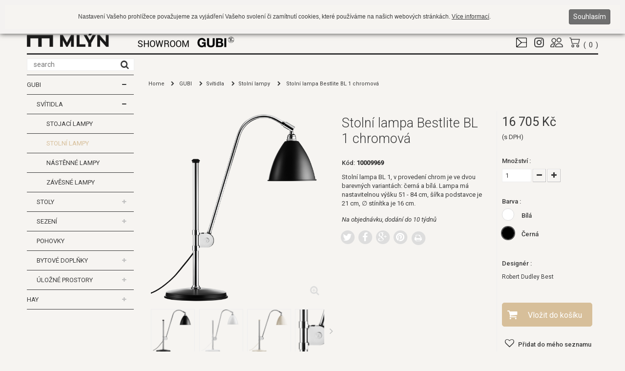

--- FILE ---
content_type: text/html; charset=utf-8
request_url: https://shop.uhelnymlyn.cz/cs/stolni-lampy/57-stolni-lampa-bestlite-bl-1-chromova.html
body_size: 14579
content:
<!DOCTYPE HTML>
<!--[if lt IE 7]> <html class="no-js lt-ie9 lt-ie8 lt-ie7" lang="cs-cz"><![endif]-->
<!--[if IE 7]><html class="no-js lt-ie9 lt-ie8 ie7" lang="cs-cz"><![endif]-->
<!--[if IE 8]><html class="no-js lt-ie9 ie8" lang="cs-cz"><![endif]-->
<!--[if gt IE 8]> <html class="no-js ie9" lang="cs-cz"><![endif]-->
<html lang="cs-cz">
	<head>
		<meta charset="utf-8" />
		<meta http-equiv="Content-Language" content="cs-cz">
		<title>Bestlite BL 1 stolní lampa - chrom - skandinávský design GUBI</title>
		<meta property="og:title" content="Bestlite BL 1 stolní lampa - chrom - skandinávský design GUBI" />
		<meta name="description" content="Stolní lampa BL 1, v provedení chrom je ve dvou barevných variantách: černá a bílá. Lampa má nastavitelnou výšku 51 - 84 cm, šířka podstavce je 21 cm,  ∅ stínítka je 16 cm." />
		<meta property="og:description" content="Stolní lampa BL 1, v provedení chrom je ve dvou barevných variantách: černá a bílá. Lampa má nastavitelnou výšku 51 - 84 cm, šířka podstavce je 21 cm,  ∅ stínítka je 16 cm." />		
		<meta name="robots" content="index,follow" />
		<meta name="apple-mobile-web-app-capable" content="yes" />
		<meta name="author" content="Uhelný Mlýn s.r.o., www.uhelnymlyn.cz, GUBI design" />
		<meta name="designer" content="Uhelný mlýn, Atelier Hoffman" />
		<meta name="HandheldFriendly" content="True">
		<meta name="MobileOptimized" content="320">
		<meta property="og:site_name" content="Uhelný Mlýn">
		<meta property="og:locale" content="cs_CZ" />
		<meta property="og:locale:alternate" content="en_GB" />
		<meta property="og:locale:alternate" content="cs_CZ" />
		<meta property="og:type" content="product">
		<meta property="og:image" content="https://shop.uhelnymlyn.cz/img/apple-touch-icon.png">

		<link rel="publisher" href="http://plus.google.com/+GUBIUhelnýMlýnLibčiceNadVltavou" />

    <link rel="canonical" href="https://shop.uhelnymlyn.cz/cs/stolni-lampy/57-stolni-lampa-bestlite-bl-1-chromova.html" />    
    <link rel="alternate" hreflang="en" href="https://shop.uhelnymlyn.cz/en/table-lamps/57-bestlite-bl-1-table-lamp-chrome.html" /><link rel="alternate" hreflang="cs" href="https://shop.uhelnymlyn.cz/cs/stolni-lampy/57-stolni-lampa-bestlite-bl-1-chromova.html" />		<meta http-equiv="X-UA-Compatible" content="IE=edge">
    <meta name="viewport" content="width=device-width, height=device-height, initial-scale=1.0, minimum-scale=1.0, maximum-scale=1.0, user-scalable=no">

		<link rel="shortcut icon" href="/favicon.png">
		<link rel="apple-touch-icon" href="/apple-touch-icon.png" sizes="180x180" >
		
		

		

		

		

    <link rel="icon" type="image/png" href="https://shop.uhelnymlyn.cz/img/android-chrome-192x192.png?1482000647" sizes="192x192">
		<link rel="icon" type="image/png" href="https://shop.uhelnymlyn.cz/img/android-chrome-256x256.png?1482000647" sizes="256x256">
		<link rel="icon" type="image/png" href="https://shop.uhelnymlyn.cz/img/android-chrome-512x512.png?1482000647" sizes="512x512">		
		<link rel="manifest" href="https://shop.uhelnymlyn.cz/img/manifest.json?1482000647">
		<link rel="mask-icon" href="https://shop.uhelnymlyn.cz/img/safari-pinned-tab.svg?1482000647" color="#d7bf9a">
		<meta name="apple-mobile-web-app-title" content="Uheln&yacute; Ml&yacute;n">
		<meta name="application-name" content="Uheln&yacute; Ml&yacute;n">
		<meta name="theme-color" content="#f6f4f1">				
		<meta name="msapplication-TileColor" content="#d7bf9a">
		<meta name="msapplication-TileImage" content="https://shop.uhelnymlyn.cz/img/mstile-144x144.png">
		<meta name="msapplication-tooltip" content="Uheln&yacute; Ml&yacute;n"/> 
		<meta name="msapplication-navbutton-color" content="#f6f4f1"/> 
		<meta name="msapplication-square70x70logo" content="https://shop.uhelnymlyn.cz/img/mstile-70x70.png"/> 
		<meta name="msapplication-square144x144logo" content="https://shop.uhelnymlyn.cz/img/mstile-144x144.png"/> 
		<meta name="msapplication-square150x150logo" content="https://shop.uhelnymlyn.cz/img/mstile-150x150.png"/> 
		<meta name="msapplication-wide310x150logo" content="https://shop.uhelnymlyn.cz/img/mstile-310x150.png"/> 
		<meta name="msapplication-square310x310logo" content="https://shop.uhelnymlyn.cz/img/mstile-310x310.png"/>



		<link rel="stylesheet" property="stylesheet" href="https://shop.uhelnymlyn.cz/themes/uhelnymlyn/css/bootstrap_lib/bootstrap.min.css" type="text/css" media="all">
		
					<link rel="stylesheet" href="https://shop.uhelnymlyn.cz/themes/uhelnymlyn/cache/v_981_8381a839a3668d33e4292b78bbdba21c_all.css" type="text/css" media="all" />
								<link rel="stylesheet" property="stylesheet" href="https://shop.uhelnymlyn.cz/themes/uhelnymlyn/css/print.css" type="text/css" media="print" />
		
		<link rel="stylesheet" property="stylesheet" href='https://fonts.googleapis.com/css?family=Roboto:400,500,500italic,400italic,300italic,300&subset=latin,latin-ext' rel='stylesheet' type='text/css'>
		
	<script type="text/javascript">
var CUSTOMIZE_TEXTFIELD = 1;
var FancyboxI18nClose = 'Zavř&iacute;t';
var FancyboxI18nNext = 'Dal&scaron;&iacute;';
var FancyboxI18nPrev = 'Předchoz&iacute;';
var PS_CATALOG_MODE = false;
var added_to_wishlist = 'Přidáno na Vás seznam přání.';
var ajaxsearch = true;
var allowBuyWhenOutOfStock = true;
var attribute_anchor_separator = '-';
var attributesCombinations = [{"id_attribute":"8","attribute":"bila","id_attribute_group":"3","group":"barva"},{"id_attribute":"42","attribute":"robert_dudley_best","id_attribute_group":"5","group":"designer"},{"id_attribute":"11","attribute":"cerna","id_attribute_group":"3","group":"barva"}];
var availableLaterValue = 'Na objednávku, dodání do 10 týdnů';
var availableNowValue = 'Na objednávku, dodání do 10 týdnů';
var baseDir = 'https://shop.uhelnymlyn.cz/';
var baseUri = 'https://shop.uhelnymlyn.cz/';
var combinationImages = {"424":[{"id_image":"343","id_product_attribute":"424","legend":"Bestlite BL 1 stoln\u00ed lampa"},{"id_image":"340","id_product_attribute":"424","legend":"Bestlite BL 1 stoln\u00ed lampa"},{"id_image":"341","id_product_attribute":"424","legend":"Bestlite BL 1 stoln\u00ed lampa"},{"id_image":"342","id_product_attribute":"424","legend":"Bestlite BL 1 stoln\u00ed lampa"},{"id_image":"347","id_product_attribute":"424","legend":"Bestlite BL 1 stoln\u00ed lampa"},{"id_image":"348","id_product_attribute":"424","legend":"Bestlite BL 1 stoln\u00ed lampa"}],"422":[{"id_image":"344","id_product_attribute":"422","legend":"Bestlite BL 1 stoln\u00ed lampa"},{"id_image":"340","id_product_attribute":"422","legend":"Bestlite BL 1 stoln\u00ed lampa"},{"id_image":"346","id_product_attribute":"422","legend":"Bestlite BL 1 stoln\u00ed lampa"}]};
var combinations = {"422":{"attributes_values":{"3":"B\u00edl\u00e1","5":" Robert Dudley Best"},"attributes":[8,42],"price":0,"specific_price":false,"ecotax":0,"weight":0,"quantity":0,"reference":"10009968","minimal_quantity":"1","date_formatted":"","available_date":"","id_image":344,"list":"'8','42'"},"424":{"attributes_values":{"3":"\u010cern\u00e1","5":" Robert Dudley Best"},"attributes":[11,42],"price":0,"specific_price":false,"ecotax":0,"weight":0,"quantity":0,"reference":"10009969","minimal_quantity":"1","date_formatted":"","available_date":"","id_image":343,"list":"'11','42'"}};
var combinationsFromController = {"422":{"attributes_values":{"3":"B\u00edl\u00e1","5":" Robert Dudley Best"},"attributes":[8,42],"price":0,"specific_price":false,"ecotax":0,"weight":0,"quantity":0,"reference":"10009968","minimal_quantity":"1","date_formatted":"","available_date":"","id_image":344,"list":"'8','42'"},"424":{"attributes_values":{"3":"\u010cern\u00e1","5":" Robert Dudley Best"},"attributes":[11,42],"price":0,"specific_price":false,"ecotax":0,"weight":0,"quantity":0,"reference":"10009969","minimal_quantity":"1","date_formatted":"","available_date":"","id_image":343,"list":"'11','42'"}};
var contentOnly = false;
var currencyBlank = 1;
var currencyFormat = 2;
var currencyRate = 26;
var currencySign = 'Kč';
var currentDate = '2026-01-26 10:47:32';
var customerGroupWithoutTax = false;
var customizationFields = false;
var customizationIdMessage = 'Přizpůsobení #';
var default_eco_tax = 0;
var delete_txt = 'Odstránit';
var displayDiscountPrice = '0';
var displayList = false;
var displayPrice = 0;
var doesntExist = 'Pro tento produkt tato kombinace neexistuje. Vyberte si jinou.';
var doesntExistNoMore = 'Tento produkt již není na skladě';
var doesntExistNoMoreBut = 's těmito vlastnostmi, ale je k dispozici v jiném provedení.';
var ecotaxTax_rate = 0;
var fieldRequired = 'Vyplňte všechny požadovaná pole, pak uložte vlastní nastavení.';
var freeProductTranslation = 'Zdarma!';
var freeShippingTranslation = 'Doručení zdarma!';
var generated_date = 1769420851;
var group_reduction = 0;
var idDefaultImage = 343;
var id_lang = 2;
var id_product = 57;
var img_dir = 'https://shop.uhelnymlyn.cz/themes/uhelnymlyn/img/';
var img_prod_dir = 'https://shop.uhelnymlyn.cz/img/p/';
var img_ps_dir = 'https://shop.uhelnymlyn.cz/img/';
var instantsearch = false;
var isGuest = 0;
var isLogged = 0;
var isMobile = false;
var jqZoomEnabled = false;
var loggin_required = 'Musíte být přihlášeni, abyste mohli spravovat svůj seznam přání.';
var maxQuantityToAllowDisplayOfLastQuantityMessage = 1;
var minimalQuantity = 1;
var noTaxForThisProduct = false;
var oosHookJsCodeFunctions = [];
var page_name = 'product';
var priceDisplayMethod = 0;
var priceDisplayPrecision = 2;
var productAvailableForOrder = true;
var productBasePriceTaxExcl = 531;
var productBasePriceTaxExcluded = 531;
var productHasAttributes = true;
var productPrice = 16705.26;
var productPriceTaxExcluded = 13806;
var productPriceWithoutReduction = 16705.26;
var productReference = '#10368';
var productShowPrice = true;
var productUnitPriceRatio = 0;
var product_fileButtonHtml = 'Choose File';
var product_fileDefaultHtml = 'No file selected';
var product_specific_price = [];
var quantitiesDisplayAllowed = false;
var quantityAvailable = 0;
var quickView = false;
var reduction_percent = 0;
var reduction_price = 0;
var removingLinkText = 'odstranit tento produkt z košíku';
var roundMode = 2;
var sharing_img = 'https://shop.uhelnymlyn.cz/343/stolni-lampa-bestlite-bl-1-chromova.jpg';
var sharing_name = 'Stolní lampa Bestlite BL 1 chromová';
var sharing_url = 'https://shop.uhelnymlyn.cz/cs/stolni-lampy/57-stolni-lampa-bestlite-bl-1-chromova.html';
var specific_currency = false;
var specific_price = 0;
var static_token = '37dc660eb9befca13559998e46ac68ad';
var stock_management = 1;
var taxRate = 21;
var token = '37dc660eb9befca13559998e46ac68ad';
var upToTxt = 'Až do';
var uploading_in_progress = 'Probíhá nahrávání, čekejte...';
var usingSecureMode = true;
var wishlistProductsIds = false;
</script>

		<script type="text/javascript" src="https://shop.uhelnymlyn.cz/themes/uhelnymlyn/cache/v_591_faf238b893d2eb623428608799af0525.js"></script>
			<script src="https://maxcdn.bootstrapcdn.com/bootstrap/3.3.4/js/bootstrap.min.js"></script>
		<!--[if IE 8]>
		<script src="https://oss.maxcdn.com/libs/html5shiv/3.7.0/html5shiv.js"></script>
		<script src="https://oss.maxcdn.com/libs/respond.js/1.3.0/respond.min.js"></script>
		<![endif]-->
		<meta property="og:title" content="Bestlite BL 1 stolní lampa - chrom - skandinávský design GUBI" />
<meta property="og:url" content="https://shop.uhelnymlyn.cz/cs/stolni-lampy/57-stolni-lampa-bestlite-bl-1-chromova.html" />
<meta property="og:type" content="product" />
<meta property="og:site_name" content="Uhelný Mlýn" />
<meta property="og:description" content="Stolní lampa BL 1, v provedení chrom je ve dvou barevných variantách: černá a bílá. Lampa má nastavitelnou výšku 51 - 84 cm, šířka podstavce je 21 cm,  ∅ stínítka je 16 cm." />
<meta property="og:email" content="" />
<meta property="og:phone_number" content="" />
<meta property="og:street-address" content="" />
<meta property="og:locality" content="" />
<meta property="og:country-name" content="" />
<meta property="og:postal-code" content="" />
<meta property="og:image" content="https://shop.uhelnymlyn.cz/343-large_default/stolni-lampa-bestlite-bl-1-chromova.jpg" />

			<script type="text/javascript">
				(window.gaDevIds=window.gaDevIds||[]).push('d6YPbH');
				(function(i,s,o,g,r,a,m){i['GoogleAnalyticsObject']=r;i[r]=i[r]||function(){
				(i[r].q=i[r].q||[]).push(arguments)},i[r].l=1*new Date();a=s.createElement(o),
				m=s.getElementsByTagName(o)[0];a.async=1;a.src=g;m.parentNode.insertBefore(a,m)
				})(window,document,'script','//www.google-analytics.com/analytics.js','ga');
				ga('create', 'UA-44634993-2', 'auto');
				ga('require', 'ec');</script><script type="text/javascript">
						var checkCaptchaUrl ="/modules/eicaptcha/eicaptcha-ajax.php";
						var RecaptachKey = "6LcbO1AUAAAAAGCIT0mblxJYRJ0adYy9BuznKG-Z";
						var RecaptchaTheme = "light";
					</script>
					<script src="https://www.google.com/recaptcha/api.js?onload=onloadCallback&render=explicit&hl=cs" async defer></script>
					<script type="text/javascript" src="/modules/eicaptcha/views/js/eicaptcha-modules.js"></script>
	</head>
	<body id="product" class="product product-57 product-stolni-lampa-bestlite-bl-1-chromova category-23 category-stolni-lampy hide-right-column lang_cs">
	<!-- Google Tag Manager -->
	
	<noscript><iframe src="//www.googletagmanager.com/ns.html?id=GTM-MQP8WV"
	height="0" width="0" style="display:none;visibility:hidden"></iframe></noscript>
	<script>(function(w,d,s,l,i){w[l]=w[l]||[];w[l].push({'gtm.start':
	new Date().getTime(),event:'gtm.js'});var f=d.getElementsByTagName(s)[0],
	j=d.createElement(s),dl=l!='dataLayer'?'&l='+l:'';j.async=true;j.src=
	'//www.googletagmanager.com/gtm.js?id='+i+dl;f.parentNode.insertBefore(j,f);
	})(window,document,'script','dataLayer','GTM-MQP8WV');</script>
	
	<!-- End Google Tag Manager -->

					<div id="page">
			<div class="header-container">
				<header id="header">
					<div class="banner">
						<div class="container">
							<div class="row">
								
							</div>
						</div>
					</div>
					<div class="nav no-print">
						<div class="container">
							<div class="row">
								<nav></nav>
							</div>
						</div>
					</div>
					<div>
						<div class="container">
							<div class="row">
								<div id="header_logo">
									<a href="https://uhelnymlyn.cz/" title="Uhelný Mlýn">
										<img class="logo img-responsive" src="https://shop.uhelnymlyn.cz/img/uhelny-mlyn-logo-cs.png" alt="Uhelný Mlýn" title="Uhelný Mlýn" width="220" height="73" />
									</a>
										
										
										
									<a href="https://shop.uhelnymlyn.cz/cs/" title="Uhelný Mlýn - skandin&aacute;vsk&yacute; design GUBI">	
										<img class="logo img-responsive" src="https://shop.uhelnymlyn.cz/img/showroom-gubi.png" alt="Showroom GUBI" title="Showroom GUBI" width="210" height="63" />
									</a>	
								</div>
								<!-- MODULE Block cart -->


	<div class="shopping_cart col-sm-12">
		<a href="https://shop.uhelnymlyn.cz/cs/objednavka" title="Zobrazit můj nákupní košík" rel="nofollow">
			
			
			<svg width="1em" height="1em" viewBox="0 0 16 16" class="bi bi-cart2" fill="currentColor" xmlns="http://www.w3.org/2000/svg">
				<path fill-rule="evenodd" d="M0 2.5A.5.5 0 0 1 .5 2H2a.5.5 0 0 1 .485.379L2.89 4H14.5a.5.5 0 0 1 .485.621l-1.5 6A.5.5 0 0 1 13 11H4a.5.5 0 0 1-.485-.379L1.61 3H.5a.5.5 0 0 1-.5-.5zM3.14 5l1.25 5h8.22l1.25-5H3.14zM5 13a1 1 0 1 0 0 2 1 1 0 0 0 0-2zm-2 1a2 2 0 1 1 4 0 2 2 0 0 1-4 0zm9-1a1 1 0 1 0 0 2 1 1 0 0 0 0-2zm-2 1a2 2 0 1 1 4 0 2 2 0 0 1-4 0z"/>
			</svg>
			
			<span>(</span>
			
			<span class="ajax_cart_quantity unvisible">0</span>
			
			<span class="ajax_cart_total unvisible">
							</span>
			<span class="ajax_cart_no_product">0</span>
			
			<span>)</span>
		</a>
					<div class="cart_block block exclusive">
				<div class="block_content">
					<!-- block list of products -->
					<div class="cart_block_list">
												<p class="cart_block_no_products">
							Žádné produkty
						</p>
												<div class="cart-prices">
							<div class="cart-prices-line first-line">
								<span class="price cart_block_shipping_cost ajax_cart_shipping_cost">
																			Doručení zdarma!
																	</span>
								<span>
									Doručení:
								</span>
							</div>
																						<div class="cart-prices-line">
									<span class="price cart_block_tax_cost ajax_cart_tax_cost">0,00 Kč</span>
									<span>DPH:</span>
								</div>
														<div class="cart-prices-line last-line">
								<span class="price cart_block_total ajax_block_cart_total">0,00 Kč</span>
								<span>Celkem:</span>
							</div>
							
						</div>
						<p class="cart-buttons">
							<a id="button_order_cart" class="btn btn-default button button-small" href="https://shop.uhelnymlyn.cz/cs/objednavka" title="K pokladně" rel="nofollow">
								<span>
									K pokladně<i class="icon-chevron-right right"></i>
								</span>
							</a>
						</p>
					</div>
				</div>
			</div><!-- .cart_block -->
			</div>


	<div id="layer_cart">
		<div class="clearfix">
			<div class="layer_cart_product col-xs-12 col-md-6">
				<span class="cross" title="Zavřít okno"></span>
				<div class="layer_cart_product_h3">
					<i class="icon-ok"></i>Produkt byl vložen do nákupního košíku
				</div>
				<div class="product-image-container layer_cart_img">
				</div>
				<div class="layer_cart_product_info">
					<span id="layer_cart_product_title" class="product-name"></span>
					<span id="layer_cart_product_attributes"></span>
					<div>
						<strong class="dark">Počet: </strong>
						<span>&nbsp;ks</span>
						<span id="layer_cart_product_quantity"></span>
					</div>
					<div>
						<strong class="dark">Celkem: </strong>
						<span id="layer_cart_product_price"></span>
					</div>
				</div>
			</div>
			<div class="layer_cart_cart col-xs-12 col-md-6">
				<div class="layer_cart_product_h4">
					<!-- Plural Case >= 4 [both cases are needed because page may be updated in Javascript] -->
					<span class="ajax_cart_product_txt_s  unvisible">
						Ve Vašem košíku je <span class="ajax_cart_quantity">0</span> produktů
					</span>
					<!-- Plural Case <= 2 & <= 4 [both cases are needed because page may be updated in Javascript] -->
					<span class="ajax_cart_product_txt_s_2 ">
						Ve Vašem košíku jsou <span class="ajax_cart_quantity">0</span> produkty
					</span>
					<!-- Singular Case [both cases are needed because page may be updated in Javascript] -->
					<span class="ajax_cart_product_txt ">
						Ve Vašem košíku je 1 produkt
					</span>
				</div>
	
				<div class="layer_cart_row">
					<strong class="dark">
						Produkty celkem
													(s DPH)
						: 
					</strong>
					<span class="ajax_block_products_total">
											</span>
				</div>
	
								<div class="layer_cart_row">
					<strong class="dark">
						Doručení celkem&nbsp;(bez DPH) : 
					</strong>
					<span class="ajax_cart_shipping_cost">
													Doručení zdarma!
											</span>
				</div>
									<div class="layer_cart_row">
						<strong class="dark">DPH : </strong>
						<span class="price cart_block_tax_cost ajax_cart_tax_cost">0,00 Kč</span>
					</div>
								<div class="layer_cart_row">	
					<strong class="dark">
						Celkem
													(s DPH)
						: 
					</strong>
					<span class="ajax_block_cart_total">
											</span>
				</div>
				<div class="button-container">
					
					<span class="continue button button-small btn btn-default" title="Pokračovat v nákupu">
						<span>
							<i class="icon-chevron-left left"></i>Pokračovat v nákupu
						</span>
					</span>
					<a class="btn btn-default button button-medium"	href="https://shop.uhelnymlyn.cz/cs/objednavka" title="Objednat" rel="nofollow">
						<span>
							Objednat<i class="icon-chevron-right right"></i>
						</span>
					</a>	
				</div>
			</div>
		</div>
		<div class="crossseling"></div>
	</div> <!-- #layer_cart -->
	<div class="layer_cart_overlay"></div>

<!-- /MODULE Block cart -->
<!-- Block user information module NAV  -->
<div class="header_user_info">

			<a class="login" href="https://shop.uhelnymlyn.cz/cs/muj-ucet" data-toggle="tooltip" title="Přihlásit se" rel="nofollow">
			
			<span>
				<svg width="1em" height="1em" viewBox="0 0 16 16" class="bi bi-people" fill="currentColor" xmlns="http://www.w3.org/2000/svg">
					<path fill-rule="evenodd" d="M15 14s1 0 1-1-1-4-5-4-5 3-5 4 1 1 1 1h8zm-7.978-1h7.956a.274.274 0 0 0 .014-.002l.008-.002c-.002-.264-.167-1.03-.76-1.72C13.688 10.629 12.718 10 11 10c-1.717 0-2.687.63-3.24 1.276-.593.69-.759 1.457-.76 1.72a1.05 1.05 0 0 0 .022.004zM11 7a2 2 0 1 0 0-4 2 2 0 0 0 0 4zm3-2a3 3 0 1 1-6 0 3 3 0 0 1 6 0zM6.936 9.28a5.88 5.88 0 0 0-1.23-.247A7.35 7.35 0 0 0 5 9c-4 0-5 3-5 4 0 .667.333 1 1 1h4.216A2.238 2.238 0 0 1 5 13c0-1.01.377-2.042 1.09-2.904.243-.294.526-.569.846-.816zM4.92 10c-1.668.02-2.615.64-3.16 1.276C1.163 11.97 1 12.739 1 13h3c0-1.045.323-2.086.92-3zM1.5 5.5a3 3 0 1 1 6 0 3 3 0 0 1-6 0zm3-2a2 2 0 1 0 0 4 2 2 0 0 0 0-4z"/>
				</svg>
				
			</span>
		</a>
	</div>

<!-- /Block user information module NAV -->
<!-- Block permanent links module HEADER -->
<section class="header-box blockpermanentlinks-header">
	<ul id="header_links">
		<li class="links-social insta">
			<a class="insta" href="https://www.instagram.com/showroom_uhelnymlyn/" title="Follow us on Instagram" target="_blank"></a>
		</li>
		
				
	</ul>
	
</section>

<!-- /Block permanent links module HEADER -->
<!-- Block languages module -->
	<div id="languages-block-top" class="languages-block">
														<div class="current">
					<img src="https://shop.uhelnymlyn.cz/img/l/2.png" class="lang-front" alt="Čeština" title="Čeština" width="22" height="22" />
					<img src="https://shop.uhelnymlyn.cz/img/l/2-active.png" class="lang-back" alt="Čeština" title="Čeština" width="22" height="22" />
					
				</div>
							<ul id="first-languages" class="languages-block_ul toogle_content">
							<li >
																				<a href="https://shop.uhelnymlyn.cz/en/table-lamps/57-bestlite-bl-1-table-lamp-chrome.html" title="English (English)">
														<img src="https://shop.uhelnymlyn.cz/img/l/1.png" alt="English (English)" title="English (English)" width="22" height="22" />
					
									</a>
								</li>
							<li class="selected">
									<img src="https://shop.uhelnymlyn.cz/img/l/2.png" alt="Čeština" title="Čeština" width="22" height="22" />
					
								</li>
					</ul>
	</div>
<!-- /Block languages module -->
		<!-- Menu -->
		<div class="clear"></div>
		<div class="main-mobile-menu col-xs-12 no-print">
				<ul class="nav navbar-nav">
					<li class="dropdown">
						<a href="#" class="dropdown-toggle" data-toggle="dropdown">Menu</a>
						<ul class="dropdown-menu"><li><a href="https://shop.uhelnymlyn.cz/cs/" title="Home">Home</a><ul><li><a href="https://shop.uhelnymlyn.cz/cs/41-gubi" title="GUBI">GUBI</a><ul><li><a href="https://shop.uhelnymlyn.cz/cs/14-svitidla" title="Svítidla">Svítidla</a><ul><li><a href="https://shop.uhelnymlyn.cz/cs/26-stojaci-lampy" title="Stojací lampy">Stojací lampy</a></li><li><a href="https://shop.uhelnymlyn.cz/cs/23-stolni-lampy" title="Stolní lampy">Stolní lampy</a></li><li><a href="https://shop.uhelnymlyn.cz/cs/24-nastenne-lampy" title="Nástěnné lampy">Nástěnné lampy</a></li><li><a href="https://shop.uhelnymlyn.cz/cs/25-zavesne-lampy" title="Závěsné lampy">Závěsné lampy</a></li></ul></li><li><a href="https://shop.uhelnymlyn.cz/cs/15-stoly" title="Stoly">Stoly</a><ul><li><a href="https://shop.uhelnymlyn.cz/cs/27-jidelni-stoly" title="Jídelní stoly">Jídelní stoly</a></li><li><a href="https://shop.uhelnymlyn.cz/cs/28-pracovni-stoly" title="Pracovní stoly">Pracovní stoly</a></li><li><a href="https://shop.uhelnymlyn.cz/cs/30-konferencni-stolky" title="Konferenční stolky">Konferenční stolky</a></li><li><a href="https://shop.uhelnymlyn.cz/cs/29-barove-stolky" title="Barové stolky">Barové stolky</a></li><li><a href="https://shop.uhelnymlyn.cz/cs/38-servirovaci-stolky" title="Servírovací stolky">Servírovací stolky</a></li></ul></li><li><a href="https://shop.uhelnymlyn.cz/cs/17-sezeni" title="Sezení">Sezení</a><ul><li><a href="https://shop.uhelnymlyn.cz/cs/31-zidle" title="Židle">Židle</a></li><li><a href="https://shop.uhelnymlyn.cz/cs/33-barove-stolicky" title="Barové stoličky">Barové stoličky</a></li><li><a href="https://shop.uhelnymlyn.cz/cs/32-kresla" title="Křesla">Křesla</a></li></ul></li><li><a href="https://shop.uhelnymlyn.cz/cs/19-pohovky" title="Pohovky">Pohovky</a></li><li><a href="https://shop.uhelnymlyn.cz/cs/21-bytove-doplnky" title="Bytové doplňky">Bytové doplňky</a><ul><li><a href="https://shop.uhelnymlyn.cz/cs/34-zrcadla" title="Zrcadla">Zrcadla</a></li><li><a href="https://shop.uhelnymlyn.cz/cs/35-vesaky" title="Věšáky">Věšáky</a></li><li><a href="https://shop.uhelnymlyn.cz/cs/39-servirovaci-stolky" title="Servírovací stolky">Servírovací stolky</a></li></ul></li><li><a href="https://shop.uhelnymlyn.cz/cs/20-ulozne-prostory" title="Úložné prostory">Úložné prostory</a><ul><li><a href="https://shop.uhelnymlyn.cz/cs/37-police" title="Police">Police</a></li><li><a href="https://shop.uhelnymlyn.cz/cs/36-komody" title="Komody">Komody</a></li></ul></li></ul></li><li><a href="https://shop.uhelnymlyn.cz/cs/43-hay" title="HAY">HAY</a><ul><li><a href="https://shop.uhelnymlyn.cz/cs/44-doplnky" title="Doplňky">Doplňky</a></li></ul></li></ul></li><li><a href="/cs/content/category/2-designeri" title="Design&eacute;ři">Design&eacute;ři</a></li>
<li><a href="https://shop.uhelnymlyn.cz/cs/content/25-reference" title="Reference">Reference</a></li>
<li><a href="https://shop.uhelnymlyn.cz/cs/content/3-obchodni-podminky" title="Obchodn&iacute; podm&iacute;nky">Obchodn&iacute; podm&iacute;nky</a></li>
<li><a href="/cs/prodejny" title="Kontakt">Kontakt</a></li>
<li><a href="/cs/muj-ucet" title="Přihl&aacute;sit">Přihl&aacute;sit</a></li>
<li><a href="/cs/muj-ucet" title="Registrovat">Registrovat</a></li>
</ul>
					</li>
				</ul>
		</div>  
		<div id="block_top_menu" class="sf-contener clearfix col-lg-12 no-print">
		<div class="sf-contener clearfix">
			<ul class="sf-menu clearfix menu-content">
				
				<li></li>
									<li class="sf-search noBack col-lg-2" >
						<form id="searchbox" action="https://shop.uhelnymlyn.cz/cs/hledat" method="get">
							<p>
								<input type="hidden" name="controller" value="search" />
								<input type="hidden" value="position" name="orderby"/>
								<input type="hidden" value="desc" name="orderway"/>
								<label for="search_query_menu">Search</label>
								<input type="text" name="search_query" id="search_query_menu" title="Search" placeholder="search" value="" />
								<button type="submit" name="submit_search" class="btn btn-default button-search">
									<span>Search</span>
								</button>
							</p>
						</form>
					</li>
							</ul>
		</div>
		</div>
		<!--/ Menu -->

				
		
							</div>
						</div>
					</div>
				</header>
			</div>
			<div class="columns-container">
				<div id="columns" class="container" style="display:table;">
					
					<div class="row" style="display:table-row; position: relative;">
												<div id="left_column" class="column col-xs-12 col-sm-2 col-md-2 no-print"><!-- Block categories module -->
<div id="categories_block_left" class="block">
	<div class="title_block">
			Stolní lampy	</div>
		<div class="title_block">
			Skandinávský design - Stolní lampy: Pedrera, Bestlite, Gräshoppa, Cobra, Semi, Ronde, Turbo
			</div>
		<div class="block_content">
		<ul class="tree dhtml">
									

<li class="category_41">
	<a
	href="https://shop.uhelnymlyn.cz/cs/41-gubi"  title="">
		GUBI
	</a>
			<ul>
					
							

<li class="category_14">
	<a
	href="https://shop.uhelnymlyn.cz/cs/14-svitidla"  title="O  svítidlech dánské designové značky GUBI  se dá bezesporu říct, že jde o ikony designu 20. století. Kolekci lamp  Bestlite , které se vyrábějí bez přestání od 30. let 20. století, ovlivnila estetika  Bauhausu . Lampy  Cobra ,  Gräshoppa  a  G 10...">
		Svítidla
	</a>
			<ul>
					
							

<li class="category_26">
	<a
	href="https://shop.uhelnymlyn.cz/cs/26-stojaci-lampy"  title="">
		Stojací lampy
	</a>
	</li>



								
							

<li class="category_23">
	<a
	href="https://shop.uhelnymlyn.cz/cs/23-stolni-lampy" class="selected" title="">
		Stolní lampy
	</a>
	</li>



								
							

<li class="category_24">
	<a
	href="https://shop.uhelnymlyn.cz/cs/24-nastenne-lampy"  title="">
		Nástěnné lampy
	</a>
	</li>



								
							

<li class="category_25 last">
	<a
	href="https://shop.uhelnymlyn.cz/cs/25-zavesne-lampy"  title="">
		Závěsné lampy
	</a>
	</li>



								 
					
		</ul>
		
		
		


	</li>



								
							

<li class="category_15">
	<a
	href="https://shop.uhelnymlyn.cz/cs/15-stoly"  title="Stoly  jsou poměrně obsáhlou a neustále se rozšiřující kategorií  dánského nábytku GUBI . Pro dřevěné jídelní stoly  GUBI table,  navržené v roce 2014 dánským studiem  Komplot Design  , je charakteristická skandinávská jednoduchost a funkčnost....">
		Stoly
	</a>
			<ul>
					
							

<li class="category_27">
	<a
	href="https://shop.uhelnymlyn.cz/cs/27-jidelni-stoly"  title="">
		Jídelní stoly
	</a>
	</li>



								
							

<li class="category_28">
	<a
	href="https://shop.uhelnymlyn.cz/cs/28-pracovni-stoly"  title="">
		Pracovní stoly
	</a>
	</li>



								
							

<li class="category_30">
	<a
	href="https://shop.uhelnymlyn.cz/cs/30-konferencni-stolky"  title="">
		Konferenční stolky
	</a>
	</li>



								
							

<li class="category_29">
	<a
	href="https://shop.uhelnymlyn.cz/cs/29-barove-stolky"  title="">
		Barové stolky
	</a>
	</li>



								
							

<li class="category_38 last">
	<a
	href="https://shop.uhelnymlyn.cz/cs/38-servirovaci-stolky"  title="">
		Servírovací stolky
	</a>
	</li>



								 
					
		</ul>
		
		
		


	</li>



								
							

<li class="category_17">
	<a
	href="https://shop.uhelnymlyn.cz/cs/17-sezeni"  title="V kategorii  sezení  jsou vlajkovou lodí  židle GUBI,  navržené v roce 2003 dánským studiem  Komplot Design . Židle mají nesčetné varianty v barevnosti, typu a materiálu podnože i sedáku. Velmi oblíbené a praktické jsou ž idle s barveným sedákem z...">
		Sezení
	</a>
			<ul>
					
							

<li class="category_31">
	<a
	href="https://shop.uhelnymlyn.cz/cs/31-zidle"  title="">
		Židle
	</a>
	</li>



								
							

<li class="category_33">
	<a
	href="https://shop.uhelnymlyn.cz/cs/33-barove-stolicky"  title="">
		Barové stoličky
	</a>
	</li>



								
							

<li class="category_32 last">
	<a
	href="https://shop.uhelnymlyn.cz/cs/32-kresla"  title="">
		Křesla
	</a>
	</li>



								 
					
		</ul>
		
		
		


	</li>



								
							

<li class="category_19">
	<a
	href="https://shop.uhelnymlyn.cz/cs/19-pohovky"  title="Dánská designová značka  GUBI  svou  kolekci pohovek  neustále rozšiřuje.  Kolekce postmoderních gaučů  byla vlastně u zrodu značky samotné, když v 80. letech 20. století navrhl  Olsen Gubi  pohovky  Bonaparte  a  Grand Piano . Dalším velmi netradičním...">
		Pohovky
	</a>
	</li>



								
							

<li class="category_21">
	<a
	href="https://shop.uhelnymlyn.cz/cs/21-bytove-doplnky"  title="Dánská kolekce GUBI bytových doplňků  se skládá ze  zrcadel ,  věšáků ,  polic  a  servírovacího stolku . Každý jeden jednotlivý kus je jedinečný nadčasový solitér, vhodný obohatit byt či kancelář.  Zrcadla Adnet mirrors , jejichž autorem je...">
		Bytové doplňky
	</a>
			<ul>
					
							

<li class="category_34">
	<a
	href="https://shop.uhelnymlyn.cz/cs/34-zrcadla"  title="">
		Zrcadla
	</a>
	</li>



								
							

<li class="category_35">
	<a
	href="https://shop.uhelnymlyn.cz/cs/35-vesaky"  title="">
		Věšáky
	</a>
	</li>



								
							

<li class="category_39 last">
	<a
	href="https://shop.uhelnymlyn.cz/cs/39-servirovaci-stolky"  title="">
		Servírovací stolky
	</a>
	</li>



								 
					
		</ul>
		
		
		


	</li>



								
							

<li class="category_20 last">
	<a
	href="https://shop.uhelnymlyn.cz/cs/20-ulozne-prostory"  title="Dánská designová značka  GUBI   postupně a systematicky rozšiřuje svou kolekci úložných prostor. GUBI nábytek, to jsou ikony skandinávského designu a jedinečné solitéry -   ořechové komody od Grety Magnusson Grossman - 62&#039; Series  a  plechové police od...">
		Úložné prostory
	</a>
			<ul>
					
							

<li class="category_37">
	<a
	href="https://shop.uhelnymlyn.cz/cs/37-police"  title="">
		Police
	</a>
	</li>



								
							

<li class="category_36 last">
	<a
	href="https://shop.uhelnymlyn.cz/cs/36-komody"  title="">
		Komody
	</a>
	</li>



								 
					
		</ul>
		
		
		


	</li>



								 
					
		</ul>
		
		
		


	</li>



												

<li class="category_43 last">
	<a
	href="https://shop.uhelnymlyn.cz/cs/43-hay"  title="">
		HAY
	</a>
			<ul>
					
							

<li class="category_44 last">
	<a
	href="https://shop.uhelnymlyn.cz/cs/44-doplnky"  title="">
		Doplňky
	</a>
	</li>



								 
					
		</ul>
		
		
		


	</li>



							</ul>
		
		
		<script type="text/javascript">
		// <![CDATA[
			// we hide the tree only if JavaScript is activated
			$('div#categories_block_left ul.dhtml').hide();
		// ]]>
		</script>
	</div>
</div>
<!-- /Block categories module -->
</div>
																		<div id="center_column" class="center_column col-xs-12 col-sm-10 col-md-10">
															
<!-- Breadcrumb -->
<div class="breadcrumb clearfix">
	<span>
		<a class="home" href="https://shop.uhelnymlyn.cz/cs/" data-toggle="tooltip" title="Zpět na hlavn&iacute; str&aacute;nku">
		Home</a>
	</span>	
			<span class="navigation-pipe" ></span>
					<span><a href="https://shop.uhelnymlyn.cz/cs/41-gubi" title="GUBI" data-gg="">GUBI</a><span class="navigation-pipe"></span><a href="https://shop.uhelnymlyn.cz/cs/14-svitidla" title="Sv&iacute;tidla" data-gg="">Sv&iacute;tidla</a><span class="navigation-pipe"></span><a href="https://shop.uhelnymlyn.cz/cs/23-stolni-lampy" title="Stoln&iacute; lampy" data-gg="">Stoln&iacute; lampy</a><span class="navigation-pipe"></span>Stolní lampa Bestlite BL 1 chromová</span>
			</div>
<!-- /Breadcrumb -->

								

							
	
	
								
	
		
	<div class="primary_block row" itemscope itemtype="http://schema.org/Product">
					
			<div class="">
				<div class="top-hr"></div>
			</div>
								<!-- left infos-->  
		<div class="pb-left-column col-xs-12 col-sm-4 col-md-5">
			<!-- product img-->        
			<div id="image-block" class="clearfix">
													<span id="view_full_size">
													<img id="bigpic" itemprop="image" src="https://shop.uhelnymlyn.cz/343-large_default/stolni-lampa-bestlite-bl-1-chromova.jpg" title="Bestlite BL 1 stolní lampa" alt="Bestlite BL 1 stolní lampa" width="458" height="458"/>
															<span class="span_link no-print">
									<!--
									Zobrazit vět&scaron;&iacute;
									-->
								</span>
																		</span>
							</div> <!-- end image-block -->
							<!-- thumbnails -->
				<div id="views_block" class="clearfix ">
											<span class="view_scroll_spacer">
							<a id="view_scroll_left" class="" title="Dal&scaron;&iacute; n&aacute;hledy" href="javascript:{}">
								Předchoz&iacute;
							</a>
						</span>
										<div id="thumbs_list">
						<ul id="thumbs_list_frame">
																																																						<li id="thumbnail_343">


			
									<a 
																					href="https://shop.uhelnymlyn.cz/343/stolni-lampa-bestlite-bl-1-chromova.jpg"
											data-fancybox-group="other-views"
											class="fancybox shown"
																				title="Bestlite BL 1 stolní lampa">
										<img class="img-responsive" id="thumb_343" src="https://shop.uhelnymlyn.cz/343-cart_default/stolni-lampa-bestlite-bl-1-chromova.jpg" alt="Bestlite BL 1 stolní lampa" title="Bestlite BL 1 stolní lampa" height="80" width="80" itemprop="image" />
									</a>
								</li>
																																																<li id="thumbnail_344">


			
									<a 
																					href="https://shop.uhelnymlyn.cz/344/stolni-lampa-bestlite-bl-1-chromova.jpg"
											data-fancybox-group="other-views"
											class="fancybox"
																				title="Bestlite BL 1 stolní lampa">
										<img class="img-responsive" id="thumb_344" src="https://shop.uhelnymlyn.cz/344-cart_default/stolni-lampa-bestlite-bl-1-chromova.jpg" alt="Bestlite BL 1 stolní lampa" title="Bestlite BL 1 stolní lampa" height="80" width="80" itemprop="image" />
									</a>
								</li>
																																																<li id="thumbnail_345">


			
									<a 
																					href="https://shop.uhelnymlyn.cz/345/stolni-lampa-bestlite-bl-1-chromova.jpg"
											data-fancybox-group="other-views"
											class="fancybox"
																				title="Bestlite BL 1 stolní lampa">
										<img class="img-responsive" id="thumb_345" src="https://shop.uhelnymlyn.cz/345-cart_default/stolni-lampa-bestlite-bl-1-chromova.jpg" alt="Bestlite BL 1 stolní lampa" title="Bestlite BL 1 stolní lampa" height="80" width="80" itemprop="image" />
									</a>
								</li>
																																																<li id="thumbnail_340">


			
									<a 
																					href="https://shop.uhelnymlyn.cz/340/stolni-lampa-bestlite-bl-1-chromova.jpg"
											data-fancybox-group="other-views"
											class="fancybox"
																				title="Bestlite BL 1 stolní lampa">
										<img class="img-responsive" id="thumb_340" src="https://shop.uhelnymlyn.cz/340-cart_default/stolni-lampa-bestlite-bl-1-chromova.jpg" alt="Bestlite BL 1 stolní lampa" title="Bestlite BL 1 stolní lampa" height="80" width="80" itemprop="image" />
									</a>
								</li>
																																																<li id="thumbnail_341">


			
									<a 
																					href="https://shop.uhelnymlyn.cz/341/stolni-lampa-bestlite-bl-1-chromova.jpg"
											data-fancybox-group="other-views"
											class="fancybox"
																				title="Bestlite BL 1 stolní lampa">
										<img class="img-responsive" id="thumb_341" src="https://shop.uhelnymlyn.cz/341-cart_default/stolni-lampa-bestlite-bl-1-chromova.jpg" alt="Bestlite BL 1 stolní lampa" title="Bestlite BL 1 stolní lampa" height="80" width="80" itemprop="image" />
									</a>
								</li>
																																																<li id="thumbnail_342">


			
									<a 
																					href="https://shop.uhelnymlyn.cz/342/stolni-lampa-bestlite-bl-1-chromova.jpg"
											data-fancybox-group="other-views"
											class="fancybox"
																				title="Bestlite BL 1 stolní lampa">
										<img class="img-responsive" id="thumb_342" src="https://shop.uhelnymlyn.cz/342-cart_default/stolni-lampa-bestlite-bl-1-chromova.jpg" alt="Bestlite BL 1 stolní lampa" title="Bestlite BL 1 stolní lampa" height="80" width="80" itemprop="image" />
									</a>
								</li>
																																																<li id="thumbnail_346">


			
									<a 
																					href="https://shop.uhelnymlyn.cz/346/stolni-lampa-bestlite-bl-1-chromova.jpg"
											data-fancybox-group="other-views"
											class="fancybox"
																				title="Bestlite BL 1 stolní lampa">
										<img class="img-responsive" id="thumb_346" src="https://shop.uhelnymlyn.cz/346-cart_default/stolni-lampa-bestlite-bl-1-chromova.jpg" alt="Bestlite BL 1 stolní lampa" title="Bestlite BL 1 stolní lampa" height="80" width="80" itemprop="image" />
									</a>
								</li>
																																																<li id="thumbnail_347">


			
									<a 
																					href="https://shop.uhelnymlyn.cz/347/stolni-lampa-bestlite-bl-1-chromova.jpg"
											data-fancybox-group="other-views"
											class="fancybox"
																				title="Bestlite BL 1 stolní lampa">
										<img class="img-responsive" id="thumb_347" src="https://shop.uhelnymlyn.cz/347-cart_default/stolni-lampa-bestlite-bl-1-chromova.jpg" alt="Bestlite BL 1 stolní lampa" title="Bestlite BL 1 stolní lampa" height="80" width="80" itemprop="image" />
									</a>
								</li>
																																																<li id="thumbnail_348" class="last">


			
									<a 
																					href="https://shop.uhelnymlyn.cz/348/stolni-lampa-bestlite-bl-1-chromova.jpg"
											data-fancybox-group="other-views"
											class="fancybox"
																				title="Bestlite BL 1 stolní lampa">
										<img class="img-responsive" id="thumb_348" src="https://shop.uhelnymlyn.cz/348-cart_default/stolni-lampa-bestlite-bl-1-chromova.jpg" alt="Bestlite BL 1 stolní lampa" title="Bestlite BL 1 stolní lampa" height="80" width="80" itemprop="image" />
									</a>
								</li>
																			</ul>
					</div> <!-- end thumbs_list -->
											<a id="view_scroll_right" title="Dal&scaron;&iacute; n&aacute;hledy" href="javascript:{}">
							Dal&scaron;&iacute;
						</a>
									</div> <!-- end views-block -->
				<!-- end thumbnails -->
										<p class="resetimg clear no-print">
					<span id="wrapResetImages" style="display: none;">
						<a href="https://shop.uhelnymlyn.cz/cs/stolni-lampy/57-stolni-lampa-bestlite-bl-1-chromova.html" name="resetImages">
							<i class="icon-repeat"></i>
							Zobrazit v&scaron;echny obr&aacute;zky
						</a>
					</span>
				</p>
					</div> <!-- end pb-left-column -->
		<!-- end left infos--> 
		<!-- center infos -->
		<div class="pb-center-column col-xs-12 col-sm-4">
				
			<h1 itemprop="name">Stolní lampa Bestlite BL 1 chromová</h1>
			<p id="product_reference">
				<label>K&oacute;d:  </label>
				<span class="editable" itemprop="sku"></span>
			</p>
						<p id="product_condition">
				<label>Stav </label>
				<span class="editable" itemprop="itemCondition" itemtype="http://schema.org/OfferItemCondition" content="http://schema.org/NewCondition">				Nov&eacute;
							</span>
			</p>
							<div id="short_description_block">
											<div id="short_description_content" class="rte align_justify" itemprop="description"><p>Stolní lampa BL 1, v provedení chrom je ve dvou barevných variantách: černá a bílá. Lampa má nastavitelnou výšku 51 - 84 cm, šířka podstavce je 21 cm,  ∅ stínítka je 16 cm.</p></div>
					
											<p class="buttons_bottom_block">
							<a href="javascript:{}" class="button">
								V&iacute;ce informac&iacute;
							</a>
						</p>
										<!---->
				</div> <!-- end short_description_block -->
													<!-- availability -->
				<p id="availability_statut">
					
					<span id="availability_value" >
					Na objednávku, dodání do 10 týdnů					</span>				
				</p>
				
						<p id="availability_date" style="display: none;">
				<span id="availability_date_label">Datum dostupnosti:</span>
				<span id="availability_date_value"></span>
			</p>
			
				<p class="socialsharing_product list-inline no-print">
					<button data-type="twitter" type="button" class="btn btn-default btn-twitter social-sharing" title="Tweet">
				<span class="icon-stack icon-lg">
				<i class="icon-circle icon-2x"></i>				
				<i class="icon-twitter"></i> 
				</span>
				<!-- <img src="https://shop.uhelnymlyn.cz/modules/socialsharing/img/twitter.gif" alt="Tweet" /> -->
			</button>
							<button data-type="facebook" type="button" class="btn btn-default btn-facebook social-sharing" title="Facebook Like">
				<span class="icon-stack icon-lg">
				<i class="icon-circle icon-2x"></i>
				<i class="icon-facebook icon-light"></i> 
				</span>
				<!-- <img src="https://shop.uhelnymlyn.cz/modules/socialsharing/img/facebook.gif" alt="Facebook Like" /> -->
			</button>
							<button data-type="google-plus" type="button" class="btn btn-default btn-google-plus social-sharing" title="Google+">
				<span class="icon-stack icon-lg">
				<i class="icon-circle icon-2x"></i>
				<i class="icon-google-plus icon-light"></i> 
				</span>
				<!-- <img src="https://shop.uhelnymlyn.cz/modules/socialsharing/img/google.gif" alt="Google Plus" /> -->
			</button>
							<button data-type="pinterest" type="button" class="btn btn-default btn-pinterest social-sharing" title="Pinterest">
				<span class="icon-stack icon-lg">
				<i class="icon-circle icon-2x"></i>
				<i class="icon-pinterest icon-light"></i> 
				</span>
				<!-- <img src="https://shop.uhelnymlyn.cz/modules/socialsharing/img/pinterest.gif" alt="Pinterest" /> -->
			</button>
			</p>
							<!-- usefull links-->
				<ul id="usefull_link_block" class="clearfix no-print">
										<li class="print">
						<a href="javascript:print();" title="Tisk">
							
							<span class="icon-stack icon-lg">
								<i class="icon-circle icon-2x"></i>
								<i class="icon-print"></i> 
							</span>
						</a>
					</li>
									</ul>
					</div>
		<!-- end center infos-->
		<!-- pb-right-column-->
		<div class="pb-right-column col-xs-12 col-sm-4 col-md-3">
						<!-- add to cart form-->
			<form id="buy_block"  action="https://shop.uhelnymlyn.cz/cs/kosik" method="post">
				<!-- hidden datas -->
				<p class="hidden">
					<input type="hidden" name="token" value="37dc660eb9befca13559998e46ac68ad" />
					<input type="hidden" name="id_product" value="57" id="product_page_product_id" />
					<input type="hidden" name="add" value="1" />
					<input type="hidden" name="id_product_attribute" id="idCombination" value="" />
				</p>
				<div class="box-info-product">
					<div class="content_prices clearfix">
													<!-- prices -->
							<div class="price">
								<p class="our_price_display" itemprop="offers" itemscope itemtype="http://schema.org/Offer">
									<!--
									<link itemprop="availability" href="http://schema.org/OutOfStock">
									-->
									<link itemprop="availability" href="http://schema.org/InStock" />
																			<span id="our_price_display" itemprop="price">
																							
												16 705 Kč
												
											</span>
																					
																				<meta itemprop="priceCurrency" content="CZK" />
										<p>(s DPH)</p>
																	</p>

								<p id="old_price">
																			<span id="old_price_display"></span>
										<!-- s DPH -->
																	</p>
								
								<p id="reduction_percent"  style="display:none;">
									<span id="reduction_percent_display">
																			</span>
								</p>

															</div> <!-- end prices -->
							<p id="reduction_amount"  style="display:none">
								<span id="reduction_amount_display">
																</span>
							</p>
																											 
						<div class="clear"></div>
					</div> <!-- end content_prices -->
					<div class="product_attributes clearfix">
						<!-- quantity wanted -->
												<p id="quantity_wanted_p">
							<label for="quantity_wanted">Množstv&iacute; :&nbsp;</label>
							<input type="text" name="qty" id="quantity_wanted" class="form-control" value="1" />
							<a href="#" data-field-qty="qty" class="btn btn-default button-minus product_quantity_down ">
								<span><i class="icon-minus"></i></span>
							</a>
							<a href="#" data-field-qty="qty" class="btn btn-default button-plus product_quantity_up ">
								<span><i class="icon-plus"></i></span>
							</a>
							<span class="clearfix"></span>
						</p>
												<!-- minimal quantity wanted -->
						<p id="minimal_quantity_wanted_p" style="display: none;">
							Tento v&yacute;robek nen&iacute; prod&aacute;v&aacute;n samostatně. Mus&iacute;te vybrat alespoň <b id="minimal_quantity_label">1</b> množstv&iacute; tohoto produktu.
						</p>
													<!-- attributes -->
							<div id="attributes">
								<div class="clearfix"></div>
																											<fieldset class="attribute_fieldset">
											<label class="attribute_label" >Barva :&nbsp;</label>
																						<div class="attribute_list">
																									<ul id="color_to_pick_list" class="clearfix">
														
																																											<li>
																
																
																<a href="https://shop.uhelnymlyn.cz/cs/stolni-lampy/57-stolni-lampa-bestlite-bl-1-chromova.html" id="color_8" name="Bílá"
																   class="color_pick																    color-white" 
																   style="background: #ffffff;"
																   title="Bílá">
																	
																</a>
															</li>
															<label>Bílá
																
															</label>
															
														
																														
																													<li class="selected">
																
																
																<a href="https://shop.uhelnymlyn.cz/cs/stolni-lampy/57-stolni-lampa-bestlite-bl-1-chromova.html" id="color_11" name="Černá"
																   class="color_pick selected																   " 
																   style="background: #000000;"
																   title="Černá">
																	
																</a>
															</li>
															<label>Černá
																
															</label>
															
														
																																																													
																											</ul>
													<input type="hidden" class="color_pick_hidden" name="group_3" value="11" />
																							</div> <!-- end attribute_list -->
										</fieldset>
																																				<fieldset class="attribute_fieldset">
											<label class="attribute_label" for="group_5">Designér :&nbsp;</label>
																						<div class="attribute_list">
																		
													
													
														<select name="group_5" id="group_5" class="form-control attribute_select no-print">
																															<option value="42" selected="selected" title=" Robert Dudley Best"> Robert Dudley Best</option>
																													</select>

						
																							</div> <!-- end attribute_list -->
										</fieldset>
																								</div> <!-- end attributes -->
											</div> <!-- end product_attributes -->
					<div class="box-cart-bottom">
						<div>
							<p id="add_to_cart" class="buttons_bottom_block no-print">
								<button type="submit" name="Submit" class="exclusive">
									<span>Vložit do ko&scaron;&iacute;ku</span>
								</button>
							</p>
						</div>
						
<p class="buttons_bottom_block no-print">
	<a id="wishlist_button" href="#" onclick="WishlistCart('wishlist_block_list', 'add', '57', $('#idCombination').val(), document.getElementById('quantity_wanted').value); return false;" rel="nofollow"  title="Přidat do mého seznamu přání">
		Přidat do mého seznamu přání
	</a>
</p>
<strong></strong>
					</div> <!-- end box-cart-bottom -->
				</div> <!-- end box-info-product -->
			</form>
					</div> <!-- end pb-right-column-->
	</div> <!-- end primary_block -->
								<!-- More info -->
			<section class="page-product-box">
				
													<!-- full description -->
					<div  class="rte"><p>Kolekce Bestlite z dílny Brita Roberta Dudley Besta se vyrábí od 30. let a byla silně ovlivněna estetikou Bauhausu. V kolekci najdeme jak stolní, tak stojací i nástěnné lampy v různých provedeních a materiálech. Stolní lampu BL 1 snad nejvíce proslavil Winston Churchill, který ji měl na stole ve své pracovně.</p></div>
			</section>
			<!--end  More info -->
				<!--HOOK_PRODUCT_TAB -->
		<section class="page-product-box">
			
					</section>
		<!--end HOOK_PRODUCT_TAB -->
		

			<!-- disquss -->

				

			<!-- end disquss -->



			
									
	
<section class="page-product-box blockproductscategory no-print">
	<h2 class="productscategory_h3 page-product-heading">Ostatní produkty v kategorii  Stolní lampy</h2>
	<div id="productscategory_list" class="clearfix">
		<ul id="bxslider1" class="bxslider clearfix">
		 												
											 
			
			<li class="product-box col-xs-6 col-sm-4 col-md-3  last-in-line last-item-of-tablet-line last-item-of-mobile-line">
				<a href="https://shop.uhelnymlyn.cz/cs/stolni-lampy/50-cobra-stolni-lampa.html" class="lnk_img product-image" title="Cobra stolní lampa">
					<img src="https://shop.uhelnymlyn.cz/283-home_default/cobra-stolni-lampa.jpg" alt="Cobra stolní lampa" width="270" height="240" />
				</a>
				<h3 class="product-name">
					<a href="https://shop.uhelnymlyn.cz/cs/stolni-lampy/50-cobra-stolni-lampa.html" title="Cobra stolní lampa">Cobra stolní lampa</a>
				</h3>
				

				<div class="content_price" itemprop="offers" itemscope itemtype="http://schema.org/Offer">
								
					<span class="price">
						 
							
							13 087 Kč
							
					</span>
					          					
				</div>
								

			</li>
														
											 
			
			<li class="product-box col-xs-6 col-sm-4 col-md-3  last-in-line last-item-of-tablet-line last-item-of-mobile-line">
				<a href="https://shop.uhelnymlyn.cz/cs/stolni-lampy/51-grashoppa-stolni-lampa.html" class="lnk_img product-image" title="Gräshoppa stolní lampa">
					<img src="https://shop.uhelnymlyn.cz/292-home_default/grashoppa-stolni-lampa.jpg" alt="Gräshoppa stolní lampa" width="270" height="240" />
				</a>
				<h3 class="product-name">
					<a href="https://shop.uhelnymlyn.cz/cs/stolni-lampy/51-grashoppa-stolni-lampa.html" title="Gräshoppa stolní lampa">Gräshoppa stolní lampa</a>
				</h3>
				

				<div class="content_price" itemprop="offers" itemscope itemtype="http://schema.org/Offer">
								
					<span class="price">
						 
							
							13 087 Kč
							
					</span>
					          					
				</div>
								

			</li>
														
											 
			
			<li class="product-box col-xs-6 col-sm-4 col-md-3  last-in-line last-item-of-tablet-line last-item-of-mobile-line">
				<a href="https://shop.uhelnymlyn.cz/cs/stolni-lampy/53-stolni-lampa-pedrera-h2o-.html" class="lnk_img product-image" title="Stolní lampa Pedrera H2O ">
					<img src="https://shop.uhelnymlyn.cz/301-home_default/stolni-lampa-pedrera-h2o-.jpg" alt="Stolní lampa Pedrera H2O " width="270" height="240" />
				</a>
				<h3 class="product-name">
					<a href="https://shop.uhelnymlyn.cz/cs/stolni-lampy/53-stolni-lampa-pedrera-h2o-.html" title="Stolní lampa Pedrera H2O ">Stolní lampa Pedrera H2O</a>
				</h3>
				

				<div class="content_price" itemprop="offers" itemscope itemtype="http://schema.org/Offer">
								
					<span class="price">
						 
							
							5 474 Kč
							
					</span>
					          					
				</div>
								

			</li>
														
											 
			
			<li class="product-box col-xs-6 col-sm-4 col-md-3  last-in-line last-item-of-tablet-line last-item-of-mobile-line">
				<a href="https://shop.uhelnymlyn.cz/cs/stolni-lampy/58-stolni-lampa-bestlite-bl-1-mosazna-s-barevnym-stinitkem.html" class="lnk_img product-image" title="Stolní lampa Bestlite BL 1 mosazná s barevným stínítkem">
					<img src="https://shop.uhelnymlyn.cz/354-home_default/stolni-lampa-bestlite-bl-1-mosazna-s-barevnym-stinitkem.jpg" alt="Stolní lampa Bestlite BL 1 mosazná s barevným stínítkem" width="270" height="240" />
				</a>
				<h3 class="product-name">
					<a href="https://shop.uhelnymlyn.cz/cs/stolni-lampy/58-stolni-lampa-bestlite-bl-1-mosazna-s-barevnym-stinitkem.html" title="Stolní lampa Bestlite BL 1 mosazná s barevným stínítkem">Stolní lampa Bestlite BL 1...</a>
				</h3>
				

				<div class="content_price" itemprop="offers" itemscope itemtype="http://schema.org/Offer">
								
					<span class="price">
						 
							
							18 593 Kč
							
					</span>
					          					
				</div>
								

			</li>
														
											 
			
			<li class="product-box col-xs-6 col-sm-4 col-md-3  last-in-line last-item-of-tablet-line last-item-of-mobile-line">
				<a href="https://shop.uhelnymlyn.cz/cs/stolni-lampy/59-stolni-lampa-bestlite-bl-1-mosazna.html" class="lnk_img product-image" title="Stolní lampa Bestlite BL 1 mosazná">
					<img src="https://shop.uhelnymlyn.cz/357-home_default/stolni-lampa-bestlite-bl-1-mosazna.jpg" alt="Stolní lampa Bestlite BL 1 mosazná" width="270" height="240" />
				</a>
				<h3 class="product-name">
					<a href="https://shop.uhelnymlyn.cz/cs/stolni-lampy/59-stolni-lampa-bestlite-bl-1-mosazna.html" title="Stolní lampa Bestlite BL 1 mosazná">Stolní lampa Bestlite BL 1...</a>
				</h3>
				

				<div class="content_price" itemprop="offers" itemscope itemtype="http://schema.org/Offer">
								
					<span class="price">
						 
							
							22 651 Kč
							
					</span>
					          					
				</div>
								

			</li>
														
											 
			
			<li class="product-box col-xs-6 col-sm-4 col-md-3  last-in-line last-item-of-tablet-line last-item-of-mobile-line">
				<a href="https://shop.uhelnymlyn.cz/cs/stolni-lampy/60-stolni-lampa-bestlite-bl-2-chromova-.html" class="lnk_img product-image" title="Stolní lampa Bestlite BL 2 chromová ">
					<img src="https://shop.uhelnymlyn.cz/362-home_default/stolni-lampa-bestlite-bl-2-chromova-.jpg" alt="Stolní lampa Bestlite BL 2 chromová " width="270" height="240" />
				</a>
				<h3 class="product-name">
					<a href="https://shop.uhelnymlyn.cz/cs/stolni-lampy/60-stolni-lampa-bestlite-bl-2-chromova-.html" title="Stolní lampa Bestlite BL 2 chromová ">Stolní lampa Bestlite BL 2...</a>
				</h3>
				

				<div class="content_price" itemprop="offers" itemscope itemtype="http://schema.org/Offer">
								
					<span class="price">
						 
							
							15 352 Kč
							
					</span>
					          					
				</div>
								

			</li>
														
											 
			
			<li class="product-box col-xs-6 col-sm-4 col-md-3  last-in-line last-item-of-tablet-line last-item-of-mobile-line">
				<a href="https://shop.uhelnymlyn.cz/cs/stolni-lampy/61-stolni-lampa-bestlite-bl-2-mosazna-barevne-stinitko.html" class="lnk_img product-image" title="Stolní lampa Bestlite BL 2 mosazná, barevné stínítko">
					<img src="https://shop.uhelnymlyn.cz/370-home_default/stolni-lampa-bestlite-bl-2-mosazna-barevne-stinitko.jpg" alt="Stolní lampa Bestlite BL 2 mosazná, barevné stínítko" width="270" height="240" />
				</a>
				<h3 class="product-name">
					<a href="https://shop.uhelnymlyn.cz/cs/stolni-lampy/61-stolni-lampa-bestlite-bl-2-mosazna-barevne-stinitko.html" title="Stolní lampa Bestlite BL 2 mosazná, barevné stínítko">Stolní lampa Bestlite BL 2...</a>
				</h3>
				

				<div class="content_price" itemprop="offers" itemscope itemtype="http://schema.org/Offer">
								
					<span class="price">
						 
							
							16 705 Kč
							
					</span>
					          					
				</div>
								

			</li>
														
											 
			
			<li class="product-box col-xs-6 col-sm-4 col-md-3  last-in-line last-item-of-tablet-line last-item-of-mobile-line">
				<a href="https://shop.uhelnymlyn.cz/cs/stolni-lampy/62-stolni-lampa-bestlite-bl-2-mosazna.html" class="lnk_img product-image" title="Stolní lampa Bestlite BL 2 mosazná">
					<img src="https://shop.uhelnymlyn.cz/373-home_default/stolni-lampa-bestlite-bl-2-mosazna.jpg" alt="Stolní lampa Bestlite BL 2 mosazná" width="270" height="240" />
				</a>
				<h3 class="product-name">
					<a href="https://shop.uhelnymlyn.cz/cs/stolni-lampy/62-stolni-lampa-bestlite-bl-2-mosazna.html" title="Stolní lampa Bestlite BL 2 mosazná">Stolní lampa Bestlite BL 2...</a>
				</h3>
				

				<div class="content_price" itemprop="offers" itemscope itemtype="http://schema.org/Offer">
								
					<span class="price">
						 
							
							20 512 Kč
							
					</span>
					          					
				</div>
								

			</li>
														
											 
			
			<li class="product-box col-xs-6 col-sm-4 col-md-3  last-in-line last-item-of-tablet-line last-item-of-mobile-line">
				<a href="https://shop.uhelnymlyn.cz/cs/stolni-lampy/132-stolni-lampa-pedrera-abc-.html" class="lnk_img product-image" title="Stolní lampa Pedrera ABC ">
					<img src="https://shop.uhelnymlyn.cz/794-home_default/stolni-lampa-pedrera-abc-.jpg" alt="Stolní lampa Pedrera ABC " width="270" height="240" />
				</a>
				<h3 class="product-name">
					<a href="https://shop.uhelnymlyn.cz/cs/stolni-lampy/132-stolni-lampa-pedrera-abc-.html" title="Stolní lampa Pedrera ABC ">Stolní lampa Pedrera ABC</a>
				</h3>
				

				<div class="content_price" itemprop="offers" itemscope itemtype="http://schema.org/Offer">
								
					<span class="price">
						 
							
							9 155 Kč
							
					</span>
					          					
				</div>
								

			</li>
														
											 
			
			<li class="product-box col-xs-6 col-sm-4 col-md-3  last-in-line last-item-of-tablet-line last-item-of-mobile-line">
				<a href="https://shop.uhelnymlyn.cz/cs/stolni-lampy/179-stolni-lampa-bestlite-bl-2-chromova.html" class="lnk_img product-image" title="Stolní lampa Bestlite BL 2 chromová">
					<img src="https://shop.uhelnymlyn.cz/994-home_default/stolni-lampa-bestlite-bl-2-chromova.jpg" alt="Stolní lampa Bestlite BL 2 chromová" width="270" height="240" />
				</a>
				<h3 class="product-name">
					<a href="https://shop.uhelnymlyn.cz/cs/stolni-lampy/179-stolni-lampa-bestlite-bl-2-chromova.html" title="Stolní lampa Bestlite BL 2 chromová">Stolní lampa Bestlite BL 2...</a>
				</h3>
				

				<div class="content_price" itemprop="offers" itemscope itemtype="http://schema.org/Offer">
								
					<span class="price">
						 
							
							20 512 Kč
							
					</span>
					          					
				</div>
								

			</li>
														
											 
			
			<li class="product-box col-xs-6 col-sm-4 col-md-3  last-in-line last-item-of-tablet-line last-item-of-mobile-line">
				<a href="https://shop.uhelnymlyn.cz/cs/svitidla/184-gravity-stoni-lampa-s.html" class="lnk_img product-image" title="Gravity stoní lampa S">
					<img src="https://shop.uhelnymlyn.cz/1045-home_default/gravity-stoni-lampa-s.jpg" alt="Gravity stoní lampa S" width="270" height="240" />
				</a>
				<h3 class="product-name">
					<a href="https://shop.uhelnymlyn.cz/cs/svitidla/184-gravity-stoni-lampa-s.html" title="Gravity stoní lampa S">Gravity stoní lampa S</a>
				</h3>
				

				<div class="content_price" itemprop="offers" itemscope itemtype="http://schema.org/Offer">
								
					<span class="price">
						 
							
							18 341 Kč
							
					</span>
					          					
				</div>
								

			</li>
				</ul>
	</div>
</section>

				<script type="text/javascript">
					jQuery(document).ready(function(){
						var MBG = GoogleAnalyticEnhancedECommerce;
						MBG.setCurrency('CZK');
						MBG.addProductDetailView({"id":57,"name":"\"Stoln\\u00ed lampa Bestlite BL 1 chromov\\u00e1\"","category":"\"stolni-lampy\"","brand":"\"GUBI\"","variant":"null","type":"typical","position":"0","quantity":1,"list":"product","url":"","price":"13,806.00"});
					});
				</script>		<!-- description & features -->
													
					</div><!-- #center_column -->
										</div><!-- .row -->
				</div><!-- #columns -->
			</div><!-- .columns-container -->
							<!-- Footer -->
				<div class="footer-container">
					<footer id="footer"  class="container">
						<div class="row"><!-- Block permanent links module -->
<div id="permanent_links">
	<li>&copy; 2025 Uheln&yacute; Ml&yacute;n </li>
	<li><a href="https://shop.uhelnymlyn.cz/cs/kontaktujte-nas" class="header_links_contact"  title="Napište nám">Napište nám</a></li>
	
	<li><a href="https://shop.uhelnymlyn.cz/cs/content/3-terms-and-conditions-of-use" class="header_links_cms">Obchodní podmínky</a></li>
	<li><a href="https://shop.uhelnymlyn.cz/cs/content/23-privacy-statement" class="header_links_cms">Ochrana soukromí</a></li>
	<li><a href="https://shop.uhelnymlyn.cz/cs/mapa-stranek" title="Mapa stránek">Mapa stránek</a></li>
	<li class="links-social insta">
		<a class="insta" href="https://www.instagram.com/showroom_uhelnymlyn/" title="Follow us on Instagram" target="_blank"></a>
	</li>
	<li class="creditcard">
		<a href="https://shop.uhelnymlyn.cz/cs/content/3-terms-and-conditions-of-use" class="header_links_cms" title="Platby platební kartou"><img class="creditcard" src="https://shop.uhelnymlyn.cz/themes/uhelnymlyn/img/visamastercardssecure.png" alt="Platby platební kartou" width="180" height="21" ></a>
	</li>
	
	
</div>
<!-- /Block permanent links module -->
<script>

    function setcook() {
        var nazwa = 'cookie_ue';
        var wartosc = '1';
        var expire = new Date();
        expire.setMonth(expire.getMonth()+12);
        document.cookie = nazwa + "=" + escape(wartosc) +";path=/;" + ((expire==null)?"" : ("; expires=" + expire.toGMTString()))
    }

</script>
<style>

#cookiesClose {
    cursor:pointer;
		padding: 6px 8px 6px 8px; }
#cookieNotice a {
		text-decoration: underline; }
#cookieNotice p {margin:0px; padding:0px;}

</style>
<div id="cookieNotice" style="
width: 100%; 
position: fixed; 
top:0px;
box-shadow: 0 0 10px 0 #3A3A3A;
background: #F4F2F1;
z-index: 9999;
font-size: 12px;
line-height: 1.3em;
font-family: sans-serif;
left: 0px;
text-align:center;
color:#3a3a3a;
opacity: 1
">
    <div id="cookieNoticeContent" style="position:relative; margin:auto; padding:10px; width:100%; display:block;">
    <table style="width:100%;">
      <td style="text-align:center;">
        Nastaven&iacute; Va&scaron;eho prohl&iacute;žece považujeme za vyj&aacute;dřen&iacute; Va&scaron;eho svolen&iacute; či zam&iacute;tnut&iacute; cookies, kter&eacute; použ&iacute;v&aacute;me na na&scaron;ich webov&yacute;ch str&aacute;nk&aacute;ch. <a href="../cs/content/23-ochrana-soukromi" base_dir_ssl="" cms="" php="" id_cms="4">V&iacute;ce informac&iacute;</a>.
      </td>
      <td style="width:80px; vertical-align:middle; padding-right:20px; text-align:right;">
    	<span id="cookiesClose" class="button button-small btn btn-default" onclick="
                        
            $('#cookieNotice').animate(
            {top: '-200px'}, 
            2500, function(){
                $('#cookieNotice').hide();
            }); setcook();
            ">
            Souhlasím
                    </span>
     </td>
     </table>
    </div>
</div>

<a href="#" style="right:50px; bottom:50px; opacity:0.65; background: url('https://shop.uhelnymlyn.cz/modules/scrolltop/icon-top-circle.png') no-repeat;"
	 class="mypresta_scrollup">scroll</a>
				<script type="text/javascript">
					ga('send', 'pageview');
				</script></div>
					</footer>
				</div><!-- #footer -->
					</div><!-- #page -->
</body></html>

--- FILE ---
content_type: text/plain
request_url: https://www.google-analytics.com/j/collect?v=1&_v=j102&a=1173506105&t=pageview&_s=1&dl=https%3A%2F%2Fshop.uhelnymlyn.cz%2Fcs%2Fstolni-lampy%2F57-stolni-lampa-bestlite-bl-1-chromova.html&ul=en-us%40posix&dt=Bestlite%20BL%201%20stoln%C3%AD%20lampa%20-%20chrom%20-%20skandin%C3%A1vsk%C3%BD%20design%20GUBI&sr=1280x720&vp=1280x720&_u=aGBAAEIJAAAAACAMI~&jid=837535308&gjid=2089427243&cid=301616818.1769420855&tid=UA-44634993-2&_gid=1218685132.1769420855&_r=1&_slc=1&did=d6YPbH&z=2107578551
body_size: -450
content:
2,cG-NBLKZLFNRH